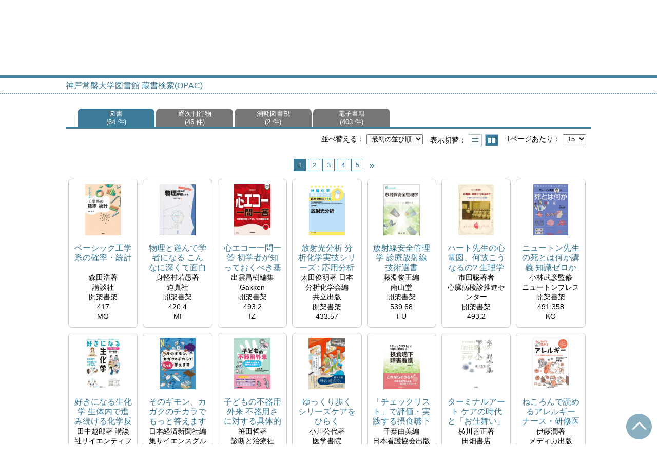

--- FILE ---
content_type: text/html; charset=UTF-8
request_url: https://webopac.kobe-tokiwa.ac.jp/opac4/opac/Newly_arrived?tmtl=1&idx=13&rfs=list&vw=1
body_size: 39991
content:
<!DOCTYPE html>
<html lang="ja">
<head prefix="og: https://ogp.me/ns#">
<meta charset="utf-8">
<title>新着資料 神戸常盤大学図書館 蔵書検索(OPAC)</title>
<meta name="description" content="神戸常盤大学図書館 神戸常盤大学図書館 蔵書検索(OPAC) OPAC">
<meta name="keywords" content="神戸常盤大学図書館,神戸常盤大学図書館 蔵書検索(OPAC),OPAC">
<meta name="robots" content="INDEX,FOLLOW">
<meta name="version" content="2012.1.20">
<meta http-equiv="X-UA-Compatible" content="IE=Edge">
<meta name="viewport" content="width=device-width,initial-scale=1.0">
<meta property="og:url" content="https://webopac.kobe-tokiwa.ac.jp/opac4/opac/Newly_arrived?tmtl=1&idx=13&rfs=list">
<meta property="og:type" content="article">
<meta property="og:title" content="新着資料 神戸常盤大学図書館 蔵書検索(OPAC)">
<meta property="og:site_name" content="新着資料 神戸常盤大学図書館 蔵書検索(OPAC)">
<meta property="og:image" content="https://webopac.kobe-tokiwa.ac.jp/opac4/common/images/ogp-image.jpg">
<meta property="og:description" content="神戸常盤大学図書館 神戸常盤大学図書館 蔵書検索(OPAC) OPAC">
<link rel="icon" type="image/vnd.microsoft.icon" href="https://webopac.kobe-tokiwa.ac.jp/opac4/common/images/op4-favicon.ico">
<link href="https://webopac.kobe-tokiwa.ac.jp/opac4/common/styles/style.min.css?v=20230913" rel="stylesheet" type="text/css" />
<link href="https://webopac.kobe-tokiwa.ac.jp/opac4/opac/Newly_arrived/list_css?tmtl=1" rel="stylesheet" type="text/css" />
<link href="https://webopac.kobe-tokiwa.ac.jp/opac4/unique/styles/0001/style.css?v=20230916" rel="stylesheet" type="text/css" />
<script type="text/javascript" src="https://webopac.kobe-tokiwa.ac.jp/opac4/common/js/opac4.min.js?v=20230913" charset="utf-8"></script>
<script type="text/javascript" src="https://webopac.kobe-tokiwa.ac.jp/opac4/opac/Newly_arrived/list_js?tmtl=1&idx=13&rfs=list" charset="utf-8"></script>
<script type="text/javascript">
$(document).ready( function(){
$.opac4pageJump("#search-list");
$.jhkMiniHeaderShow(false);
$('#container').removeClass('scrolling');
if(typeof URL == 'function'){
	var url = new URL(window.location.href);
	url.searchParams.delete('rfs');
	history.replaceState('', '', url.href);
}
$("#search-list").focus();
});
</script>
</head>
<body id="pageList" class="styleList">
<div id="container" class="japanese scrolling">
<header id="header" class="clearfix">
<div class="main-box">
<div id="library-title"><a href="https://webopac.kobe-tokiwa.ac.jp/opac4/opac/Top">神戸常盤大学図書館 蔵書検索(OPAC)</a></div><nav id="top-of-page" aria-label="機能メニュー">
<ul class="link">
<li class="first login">
<div><a href="https://webopac.kobe-tokiwa.ac.jp/opac4/opac/Newly_arrived/login?tmtl=1&idx=13&rfs=list">ログイン</a></div>
</li>
</ul>
</nav>
</div>
<nav id="menu" aria-label="グローバルメニュー">
<ul>
<li class="menu100"><a href="https://libweb.kobe-tokiwa.ac.jp/" >図書館TOP</a></li>
<li class="menu100"><a href="https://webopac.kobe-tokiwa.ac.jp/opac4/opac/Top" >蔵書検索TOP</a></li>
<li class="menu2"><a href="https://webopac.kobe-tokiwa.ac.jp/opac4/opac/Newly_arrived" ><em>新着資料</em></a></li>
<li class="menu3"><a href="https://webopac.kobe-tokiwa.ac.jp/opac4/opac/Advanced_search" >資料検索</a></li>
<li class="menu4"><a href="https://webopac.kobe-tokiwa.ac.jp/opac4/opac/Index_search" >雑誌タイトル索引</a></li>
<li class="menu100"><a href="https://webopac.kobe-tokiwa.ac.jp/opac4/opac/Book_list" >シラバス参考図書</a></li>
<li class="sitemap"><a href="https://webopac.kobe-tokiwa.ac.jp/opac4/opac/Information/all_features">すべての機能を見る≫</a></li>
</ul>
<p class="sp-menu sp-open-menu"><span><a class="nextmark" href="javascript:void(0)" aria-controls="menu">すべて見る</a></span></p>
<p class="sp-menu sp-close-menu"><span><a class="premark" href="javascript:void(0)" aria-controls="menu">閉じる</a></span></p>
</nav>
<hr>
</header>
<div id="mini-header" class="clearfix" aria-hidden="true">
<div class="main-box">
<div class="mini-library-title"><a href="https://webopac.kobe-tokiwa.ac.jp/opac4/opac/Top">神戸常盤大学図書館 蔵書検索(OPAC)</a></div>
</div>
<hr>
</div><main id="contents" class="clearfix material-1">
<div class="main-box">
<section class="result">
<h1 tabindex=-1 class="headmark" id="headline">新着資料</h1>
<section class="thumbnail">
<h2 class="hideheading" id="search-list" tabindex=-1>結果一覧</h2>
<nav aria-label="資料区分選択">
<ul class="tab">
<li class="m-prev" style="display:none;"><a href="javascript:void(0)" class="premark"><span class="reader">前の資料区分タブを表示</span></a></li>
<li  class="current-mtl"><div class="mtl-name"><em>図書</em><div class="brackets">64 件</div></div></li>
<li ><a href="https://webopac.kobe-tokiwa.ac.jp/opac4/opac/Newly_arrived?tmtl=2&rfs=list" class="mtl-name"><span>逐次刊行物</span><div class="brackets">46 件</div></a></li>
<li ><a href="https://webopac.kobe-tokiwa.ac.jp/opac4/opac/Newly_arrived?tmtl=4&rfs=list" class="mtl-name"><span>消耗図書視</span><div class="brackets">2 件</div></a></li>
<li ><a href="https://webopac.kobe-tokiwa.ac.jp/opac4/opac/Newly_arrived?tmtl=9&rfs=list" class="mtl-name"><span>電子書籍</span><div class="brackets">403 件</div></a></li>
<li class="m-next" style="display:none;"><a href="javascript:void(0)" class="nextmark"><span class="reader">次の資料区分タブを表示</span></a></li>
</ul>
</nav><div class="tab-box">
<div class="tab-header-over">
<div class="right">
<div class="sort">
<label for="sort-items" class="label">並べ替える</label>
<select name="sort-items" id="sort-items"  title="選択すると並べ替えた結果を表示します">
<option value="0" selected="selected">最初の並び順</option>
<option value="1">新しい順</option>
<option value="2">古い順</option>
<option value="3">書名 昇順</option>
<option value="4">書名 降順</option>
</select></div>
<div class="display">
<span class="label">表示切替</span>
<div class="display-opt list-style" title="一覧で表示"><a href="https://webopac.kobe-tokiwa.ac.jp/opac4/opac/Newly_arrived?tmtl=1&idx=13&rfs=list&vw=0">一覧で表示</a></div>
<div class="display-opt thumbnail-style on" title="サムネイルで表示"><em>サムネイルで表示</em></div>
</div>
<div class="per-page">
<label for="per-page-items" class="label">1ページあたり</label>
<select id="per-page-items" title="選択すると表示件数を変更して表示します">
<option value="https://webopac.kobe-tokiwa.ac.jp/opac4/opac/Newly_arrived?tmtl=1&idx=13&rfs=list&ppg=15" selected="selected">15</option>
<option value="https://webopac.kobe-tokiwa.ac.jp/opac4/opac/Newly_arrived?tmtl=1&idx=13&rfs=list&ppg=20">20</option>
<option value="https://webopac.kobe-tokiwa.ac.jp/opac4/opac/Newly_arrived?tmtl=1&idx=13&rfs=list&ppg=30">30</option>
<option value="https://webopac.kobe-tokiwa.ac.jp/opac4/opac/Newly_arrived?tmtl=1&idx=13&rfs=list&ppg=50">50</option>
</select>
</div>
</div>
</div>
<div class="tab-header-under">
<nav class="page-move upper" aria-label="ページ移動">
<span class="prev-next-page blank"></span>
<em class="current-page">1<span class="total-page"> / 5</span></em>
<a href="https://webopac.kobe-tokiwa.ac.jp/opac4/opac/Newly_arrived?tmtl=1&idx=15&rfs=list" class="page-link">2</a>
<a href="https://webopac.kobe-tokiwa.ac.jp/opac4/opac/Newly_arrived?tmtl=1&idx=30&rfs=list" class="page-link">3</a>
<a href="https://webopac.kobe-tokiwa.ac.jp/opac4/opac/Newly_arrived?tmtl=1&idx=45&rfs=list" class="page-link">4</a>
<a href="https://webopac.kobe-tokiwa.ac.jp/opac4/opac/Newly_arrived?tmtl=1&idx=60&rfs=list" class="page-link">5</a>
<a href="https://webopac.kobe-tokiwa.ac.jp/opac4/opac/Newly_arrived?tmtl=1&idx=15&rfs=list" class="page-link prev-next-page nextmark"><span class="reader">次のページ</span></a>
</nav>
</div>
<div id="result-list" class="list-box">
<div class="book list-head" aria-hidden="true">
<div class="top">
<div class="upper column">&nbsp;</div>
<div class="lower column">&nbsp;</div>
</div>
<div class="second">
<div class="basic">
<div class="col1 column">
書名,巻次,叢書名</div>
</div>
<div class="values">
<div class="col2 column">
著者名</div>
<div class="col3 column">
出 版 者</div>
<div class="col4 column">
配架場所コード</div>
<div class="col5 column">
分類記号1</div>
<div class="col6 column">
著者記号</div>
</div>
</div>
</div>
<ul class="list-contents">
<li id="book-213160" class="book odd">
<div class="top">
<div class="no">1</div>
<div class="cover kinokuniya" data-isbn="9784065413173" data-noimage-url="https://webopac.kobe-tokiwa.ac.jp/opac4/common/images/default/no-image-S.gif">
<input type="hidden" class="kinokuniya_image" value="https://bookweb.kinokuniya.co.jp/imgdata/4065413176.jpg" data-kinokuniya-nophoto="https://www.kinokuniya.co.jp/images/parts/goods-list/no-phooto.jpg">
<span class="img-frame"><img src="https://bookweb.kinokuniya.co.jp/imgdata/4065413176.jpg" alt="ベーシック工学系の確率・統計">
</span></div>
</div>
<div class="second">
<div class="basic">
<div class="col1 column">
<span class="reader item-name">書名,巻次,叢書名</span><h3 class="item-data  item-id-title-vol-series">
<a href="https://webopac.kobe-tokiwa.ac.jp/opac4/opac/Newly_arrived/hlist?tmtl=1&idx=0&rgtn=000077827">ベーシック工学系の確率・統計</a></h3></div>
</div>
<div class="values">
<div class="col2 column">
<span class="reader item-name">著者名</span>
<div class="item-data  item-id-author">森田浩著</div>
</div>
<div class="col3 column">
<span class="reader item-name">出 版 者</span>
<div class="item-data  item-id-publisher">講談社</div>
</div>
<div class="col4 column">
<span class="reader item-name">配架場所コード</span>
<div class="item-data codemaster  item-id-shelf-code"><span class="codemaster-name">開架書架</span></div>
</div>
<div class="col5 column">
<span class="reader item-name">分類記号1</span>
<div class="item-data codemaster  item-id-classification-1"><span class="codemaster-code">417</span></div>
</div>
<div class="col6 column">
<span class="reader item-name">著者記号</span>
<div class="item-data  item-id-author-no">MO</div>
</div>
</div>
<div class="action status loading" aria-live="off"></div>
</div>
</li>
<li id="book-213159" class="book even">
<div class="top">
<div class="no">2</div>
<div class="cover kinokuniya" data-isbn="9784991204937" data-noimage-url="https://webopac.kobe-tokiwa.ac.jp/opac4/common/images/default/no-image-S.gif">
<input type="hidden" class="kinokuniya_image" value="https://bookweb.kinokuniya.co.jp/imgdata/4991204933.jpg" data-kinokuniya-nophoto="https://www.kinokuniya.co.jp/images/parts/goods-list/no-phooto.jpg">
<span class="img-frame"><img src="https://bookweb.kinokuniya.co.jp/imgdata/4991204933.jpg" alt="物理と遊んで学者になる こんなに深くて面白い!">
</span></div>
</div>
<div class="second">
<div class="basic">
<div class="col1 column">
<span class="reader item-name">書名,巻次,叢書名</span><h3 class="item-data  item-id-title-vol-series">
<a href="https://webopac.kobe-tokiwa.ac.jp/opac4/opac/Newly_arrived/hlist?tmtl=1&idx=1&rgtn=000077826">物理と遊んで学者になる こんなに深くて面白い!</a></h3></div>
</div>
<div class="values">
<div class="col2 column">
<span class="reader item-name">著者名</span>
<div class="item-data  item-id-author">身軽村若愚著</div>
</div>
<div class="col3 column">
<span class="reader item-name">出 版 者</span>
<div class="item-data  item-id-publisher">迫真社</div>
</div>
<div class="col4 column">
<span class="reader item-name">配架場所コード</span>
<div class="item-data codemaster  item-id-shelf-code"><span class="codemaster-name">開架書架</span></div>
</div>
<div class="col5 column">
<span class="reader item-name">分類記号1</span>
<div class="item-data codemaster  item-id-classification-1"><span class="codemaster-code">420.4</span></div>
</div>
<div class="col6 column">
<span class="reader item-name">著者記号</span>
<div class="item-data  item-id-author-no">MI</div>
</div>
</div>
<div class="action status loading" aria-live="off"></div>
</div>
</li>
<li id="book-213158" class="book odd">
<div class="top">
<div class="no">3</div>
<div class="cover kinokuniya" data-isbn="9784055201100" data-noimage-url="https://webopac.kobe-tokiwa.ac.jp/opac4/common/images/default/no-image-S.gif">
<input type="hidden" class="kinokuniya_image" value="https://bookweb.kinokuniya.co.jp/imgdata/4055201109.jpg" data-kinokuniya-nophoto="https://www.kinokuniya.co.jp/images/parts/goods-list/no-phooto.jpg">
<span class="img-frame"><img src="https://bookweb.kinokuniya.co.jp/imgdata/4055201109.jpg" alt="心エコー一問一答 初学者が知っておくべき基礎知識 Gakken keybook beginners">
</span></div>
</div>
<div class="second">
<div class="basic">
<div class="col1 column">
<span class="reader item-name">書名,巻次,叢書名</span><h3 class="item-data  item-id-title-vol-series">
<a href="https://webopac.kobe-tokiwa.ac.jp/opac4/opac/Newly_arrived/hlist?tmtl=1&idx=2&rgtn=000077825">心エコー一問一答 初学者が知っておくべき基礎知識 Gakken keybook beginners</a></h3></div>
</div>
<div class="values">
<div class="col2 column">
<span class="reader item-name">著者名</span>
<div class="item-data  item-id-author">出雲昌樹編集</div>
</div>
<div class="col3 column">
<span class="reader item-name">出 版 者</span>
<div class="item-data  item-id-publisher">Gakken</div>
</div>
<div class="col4 column">
<span class="reader item-name">配架場所コード</span>
<div class="item-data codemaster  item-id-shelf-code"><span class="codemaster-name">開架書架</span></div>
</div>
<div class="col5 column">
<span class="reader item-name">分類記号1</span>
<div class="item-data codemaster  item-id-classification-1"><span class="codemaster-code">493.2</span></div>
</div>
<div class="col6 column">
<span class="reader item-name">著者記号</span>
<div class="item-data  item-id-author-no">IZ</div>
</div>
</div>
<div class="action status loading" aria-live="off"></div>
</div>
</li>
<li id="book-213157" class="book even">
<div class="top">
<div class="no">4</div>
<div class="cover kinokuniya" data-isbn="9784320140059" data-noimage-url="https://webopac.kobe-tokiwa.ac.jp/opac4/common/images/default/no-image-S.gif">
<input type="hidden" class="kinokuniya_image" value="https://bookweb.kinokuniya.co.jp/imgdata/4320140052.jpg" data-kinokuniya-nophoto="https://www.kinokuniya.co.jp/images/parts/goods-list/no-phooto.jpg">
<span class="img-frame"><img src="https://bookweb.kinokuniya.co.jp/imgdata/4320140052.jpg" alt="放射光分析 分析化学実技シリーズ ; 応用分析編 ; 10">
</span></div>
</div>
<div class="second">
<div class="basic">
<div class="col1 column">
<span class="reader item-name">書名,巻次,叢書名</span><h3 class="item-data  item-id-title-vol-series">
<a href="https://webopac.kobe-tokiwa.ac.jp/opac4/opac/Newly_arrived/hlist?tmtl=1&idx=3&rgtn=000077824">放射光分析 分析化学実技シリーズ ; 応用分析編 ; 10</a></h3></div>
</div>
<div class="values">
<div class="col2 column">
<span class="reader item-name">著者名</span>
<div class="item-data  item-id-author">太田俊明著 日本分析化学会編</div>
</div>
<div class="col3 column">
<span class="reader item-name">出 版 者</span>
<div class="item-data  item-id-publisher">共立出版</div>
</div>
<div class="col4 column">
<span class="reader item-name">配架場所コード</span>
<div class="item-data codemaster  item-id-shelf-code"><span class="codemaster-name">開架書架</span></div>
</div>
<div class="col5 column">
<span class="reader item-name">分類記号1</span>
<div class="item-data codemaster  item-id-classification-1"><span class="codemaster-code">433.57</span></div>
</div>
<div class="col6 column">
<span class="reader item-name">著者記号</span>
<div class="item-data  item-id-author-no">OT</div>
</div>
</div>
<div class="action status loading" aria-live="off"></div>
</div>
</li>
<li id="book-213156" class="book odd">
<div class="top">
<div class="no">5</div>
<div class="cover kinokuniya" data-isbn="9784525279714" data-noimage-url="https://webopac.kobe-tokiwa.ac.jp/opac4/common/images/default/no-image-S.gif">
<input type="hidden" class="kinokuniya_image" value="https://bookweb.kinokuniya.co.jp/imgdata/4525279710.jpg" data-kinokuniya-nophoto="https://www.kinokuniya.co.jp/images/parts/goods-list/no-phooto.jpg">
<span class="img-frame"><img src="https://bookweb.kinokuniya.co.jp/imgdata/4525279710.jpg" alt="放射線安全管理学 診療放射線技術選書">
</span></div>
</div>
<div class="second">
<div class="basic">
<div class="col1 column">
<span class="reader item-name">書名,巻次,叢書名</span><h3 class="item-data  item-id-title-vol-series">
<a href="https://webopac.kobe-tokiwa.ac.jp/opac4/opac/Newly_arrived/hlist?tmtl=1&idx=4&rgtn=000077823">放射線安全管理学 診療放射線技術選書</a></h3></div>
</div>
<div class="values">
<div class="col2 column">
<span class="reader item-name">著者名</span>
<div class="item-data  item-id-author">藤淵俊王編</div>
</div>
<div class="col3 column">
<span class="reader item-name">出 版 者</span>
<div class="item-data  item-id-publisher">南山堂</div>
</div>
<div class="col4 column">
<span class="reader item-name">配架場所コード</span>
<div class="item-data codemaster  item-id-shelf-code"><span class="codemaster-name">開架書架</span></div>
</div>
<div class="col5 column">
<span class="reader item-name">分類記号1</span>
<div class="item-data codemaster  item-id-classification-1"><span class="codemaster-code">539.68</span></div>
</div>
<div class="col6 column">
<span class="reader item-name">著者記号</span>
<div class="item-data  item-id-author-no">FU</div>
</div>
</div>
<div class="action status loading" aria-live="off"></div>
</div>
</li>
<li id="book-213147" class="book even">
<div class="top">
<div class="no">6</div>
<div class="cover kinokuniya" data-isbn="9784911591017" data-noimage-url="https://webopac.kobe-tokiwa.ac.jp/opac4/common/images/default/no-image-S.gif">
<input type="hidden" class="kinokuniya_image" value="https://bookweb.kinokuniya.co.jp/imgdata/4911591013.jpg" data-kinokuniya-nophoto="https://www.kinokuniya.co.jp/images/parts/goods-list/no-phooto.jpg">
<span class="img-frame"><img src="https://bookweb.kinokuniya.co.jp/imgdata/4911591013.jpg" alt="ハート先生の心電図、何故こうなるの? 生理学から学ぶやさしい心電図">
</span></div>
</div>
<div class="second">
<div class="basic">
<div class="col1 column">
<span class="reader item-name">書名,巻次,叢書名</span><h3 class="item-data  item-id-title-vol-series">
<a href="https://webopac.kobe-tokiwa.ac.jp/opac4/opac/Newly_arrived/hlist?tmtl=1&idx=5&rgtn=000077817">ハート先生の心電図、何故こうなるの? 生理学から学ぶやさしい心電図</a></h3></div>
</div>
<div class="values">
<div class="col2 column">
<span class="reader item-name">著者名</span>
<div class="item-data  item-id-author">市田聡著者</div>
</div>
<div class="col3 column">
<span class="reader item-name">出 版 者</span>
<div class="item-data  item-id-publisher">心臓病検診推進センター</div>
</div>
<div class="col4 column">
<span class="reader item-name">配架場所コード</span>
<div class="item-data codemaster  item-id-shelf-code"><span class="codemaster-name">開架書架</span></div>
</div>
<div class="col5 column">
<span class="reader item-name">分類記号1</span>
<div class="item-data codemaster  item-id-classification-1"><span class="codemaster-code">493.2</span></div>
</div>
<div class="col6 column">
<span class="reader item-name">著者記号</span>
<div class="item-data  item-id-author-no">IC</div>
</div>
</div>
<div class="action status loading" aria-live="off"></div>
</div>
</li>
<li id="book-213146" class="book odd">
<div class="top">
<div class="no">7</div>
<div class="cover kinokuniya" data-isbn="9784315529760" data-noimage-url="https://webopac.kobe-tokiwa.ac.jp/opac4/common/images/default/no-image-S.gif">
<input type="hidden" class="kinokuniya_image" value="https://bookweb.kinokuniya.co.jp/imgdata/4315529761.jpg" data-kinokuniya-nophoto="https://www.kinokuniya.co.jp/images/parts/goods-list/no-phooto.jpg">
<span class="img-frame"><img src="https://bookweb.kinokuniya.co.jp/imgdata/4315529761.jpg" alt="ニュートン先生の死とは何か講義 知識ゼロから楽しく学べる! ; 12">
</span></div>
</div>
<div class="second">
<div class="basic">
<div class="col1 column">
<span class="reader item-name">書名,巻次,叢書名</span><h3 class="item-data  item-id-title-vol-series">
<a href="https://webopac.kobe-tokiwa.ac.jp/opac4/opac/Newly_arrived/hlist?tmtl=1&idx=6&rgtn=000077816">ニュートン先生の死とは何か講義 知識ゼロから楽しく学べる! ; 12</a></h3></div>
</div>
<div class="values">
<div class="col2 column">
<span class="reader item-name">著者名</span>
<div class="item-data  item-id-author">小林武彦監修</div>
</div>
<div class="col3 column">
<span class="reader item-name">出 版 者</span>
<div class="item-data  item-id-publisher">ニュートンプレス</div>
</div>
<div class="col4 column">
<span class="reader item-name">配架場所コード</span>
<div class="item-data codemaster  item-id-shelf-code"><span class="codemaster-name">開架書架</span></div>
</div>
<div class="col5 column">
<span class="reader item-name">分類記号1</span>
<div class="item-data codemaster  item-id-classification-1"><span class="codemaster-code">491.358</span></div>
</div>
<div class="col6 column">
<span class="reader item-name">著者記号</span>
<div class="item-data  item-id-author-no">KO</div>
</div>
</div>
<div class="action status loading" aria-live="off"></div>
</div>
</li>
<li id="book-213145" class="book even">
<div class="top">
<div class="no">8</div>
<div class="cover kinokuniya" data-isbn="9784065410868" data-noimage-url="https://webopac.kobe-tokiwa.ac.jp/opac4/common/images/default/no-image-S.gif">
<input type="hidden" class="kinokuniya_image" value="https://bookweb.kinokuniya.co.jp/imgdata/406541086X.jpg" data-kinokuniya-nophoto="https://www.kinokuniya.co.jp/images/parts/goods-list/no-phooto.jpg">
<span class="img-frame"><img src="https://bookweb.kinokuniya.co.jp/imgdata/406541086X.jpg" alt="好きになる生化学 生体内で進み続ける化学反応 好きになるシリーズ">
</span></div>
</div>
<div class="second">
<div class="basic">
<div class="col1 column">
<span class="reader item-name">書名,巻次,叢書名</span><h3 class="item-data  item-id-title-vol-series">
<a href="https://webopac.kobe-tokiwa.ac.jp/opac4/opac/Newly_arrived/hlist?tmtl=1&idx=7&rgtn=000077815">好きになる生化学 生体内で進み続ける化学反応 好きになるシリーズ</a></h3></div>
</div>
<div class="values">
<div class="col2 column">
<span class="reader item-name">著者名</span>
<div class="item-data  item-id-author">田中越郎著 講談社サイエンティフィク編集</div>
</div>
<div class="col3 column">
<span class="reader item-name">出 版 者</span>
<div class="item-data  item-id-publisher">講談社</div>
</div>
<div class="col4 column">
<span class="reader item-name">配架場所コード</span>
<div class="item-data codemaster  item-id-shelf-code"><span class="codemaster-name">開架書架</span></div>
</div>
<div class="col5 column">
<span class="reader item-name">分類記号1</span>
<div class="item-data codemaster  item-id-classification-1"><span class="codemaster-code">464</span></div>
</div>
<div class="col6 column">
<span class="reader item-name">著者記号</span>
<div class="item-data  item-id-author-no">TA</div>
</div>
</div>
<div class="action status loading" aria-live="off"></div>
</div>
</li>
<li id="book-213144" class="book odd">
<div class="top">
<div class="no">9</div>
<div class="cover kinokuniya" data-isbn="9784296123940" data-noimage-url="https://webopac.kobe-tokiwa.ac.jp/opac4/common/images/default/no-image-S.gif">
<input type="hidden" class="kinokuniya_image" value="https://bookweb.kinokuniya.co.jp/imgdata/4296123947.jpg" data-kinokuniya-nophoto="https://www.kinokuniya.co.jp/images/parts/goods-list/no-phooto.jpg">
<span class="img-frame"><img src="https://bookweb.kinokuniya.co.jp/imgdata/4296123947.jpg" alt="そのギモン、カガクのチカラでもっと答えます">
</span></div>
</div>
<div class="second">
<div class="basic">
<div class="col1 column">
<span class="reader item-name">書名,巻次,叢書名</span><h3 class="item-data  item-id-title-vol-series">
<a href="https://webopac.kobe-tokiwa.ac.jp/opac4/opac/Newly_arrived/hlist?tmtl=1&idx=8&rgtn=000077814">そのギモン、カガクのチカラでもっと答えます</a></h3></div>
</div>
<div class="values">
<div class="col2 column">
<span class="reader item-name">著者名</span>
<div class="item-data  item-id-author">日本経済新聞社編集サイエンスグループ編</div>
</div>
<div class="col3 column">
<span class="reader item-name">出 版 者</span>
<div class="item-data  item-id-publisher">日経サイエンス</div>
</div>
<div class="col4 column">
<span class="reader item-name">配架場所コード</span>
<div class="item-data codemaster  item-id-shelf-code"><span class="codemaster-name">開架書架</span></div>
</div>
<div class="col5 column">
<span class="reader item-name">分類記号1</span>
<div class="item-data codemaster  item-id-classification-1"><span class="codemaster-code">404</span></div>
</div>
<div class="col6 column">
<span class="reader item-name">著者記号</span>
<div class="item-data  item-id-author-no">NI</div>
</div>
</div>
<div class="action status loading" aria-live="off"></div>
</div>
</li>
<li id="book-213121" class="book even">
<div class="top">
<div class="no">10</div>
<div class="cover kinokuniya" data-isbn="9784787827357" data-noimage-url="https://webopac.kobe-tokiwa.ac.jp/opac4/common/images/default/no-image-S.gif">
<input type="hidden" class="kinokuniya_image" value="https://bookweb.kinokuniya.co.jp/imgdata/4787827359.jpg" data-kinokuniya-nophoto="https://www.kinokuniya.co.jp/images/parts/goods-list/no-phooto.jpg">
<span class="img-frame"><img src="https://bookweb.kinokuniya.co.jp/imgdata/4787827359.jpg" alt="子どもの不器用外来 不器用さに対する具体的な支援ガイド">
</span></div>
</div>
<div class="second">
<div class="basic">
<div class="col1 column">
<span class="reader item-name">書名,巻次,叢書名</span><h3 class="item-data  item-id-title-vol-series">
<a href="https://webopac.kobe-tokiwa.ac.jp/opac4/opac/Newly_arrived/hlist?tmtl=1&idx=9&rgtn=000077799">子どもの不器用外来 不器用さに対する具体的な支援ガイド</a></h3></div>
</div>
<div class="values">
<div class="col2 column">
<span class="reader item-name">著者名</span>
<div class="item-data  item-id-author">笹田哲著</div>
</div>
<div class="col3 column">
<span class="reader item-name">出 版 者</span>
<div class="item-data  item-id-publisher">診断と治療社</div>
</div>
<div class="col4 column">
<span class="reader item-name">配架場所コード</span>
<div class="item-data codemaster  item-id-shelf-code"><span class="codemaster-name">開架書架</span></div>
</div>
<div class="col5 column">
<span class="reader item-name">分類記号1</span>
<div class="item-data codemaster  item-id-classification-1"><span class="codemaster-code">493.937</span></div>
</div>
<div class="col6 column">
<span class="reader item-name">著者記号</span>
<div class="item-data  item-id-author-no">SA</div>
</div>
</div>
<div class="action status loading" aria-live="off"></div>
</div>
</li>
<li id="book-213120" class="book odd">
<div class="top">
<div class="no">11</div>
<div class="cover kinokuniya" data-isbn="9784260062831" data-noimage-url="https://webopac.kobe-tokiwa.ac.jp/opac4/common/images/default/no-image-S.gif">
<input type="hidden" class="kinokuniya_image" value="https://bookweb.kinokuniya.co.jp/imgdata/4260062832.jpg" data-kinokuniya-nophoto="https://www.kinokuniya.co.jp/images/parts/goods-list/no-phooto.jpg">
<span class="img-frame"><img src="https://bookweb.kinokuniya.co.jp/imgdata/4260062832.jpg" alt="ゆっくり歩く シリーズケアをひらく">
</span></div>
</div>
<div class="second">
<div class="basic">
<div class="col1 column">
<span class="reader item-name">書名,巻次,叢書名</span><h3 class="item-data  item-id-title-vol-series">
<a href="https://webopac.kobe-tokiwa.ac.jp/opac4/opac/Newly_arrived/hlist?tmtl=1&idx=10&rgtn=000077798">ゆっくり歩く シリーズケアをひらく</a></h3></div>
</div>
<div class="values">
<div class="col2 column">
<span class="reader item-name">著者名</span>
<div class="item-data  item-id-author">小川公代著</div>
</div>
<div class="col3 column">
<span class="reader item-name">出 版 者</span>
<div class="item-data  item-id-publisher">医学書院</div>
</div>
<div class="col4 column">
<span class="reader item-name">配架場所コード</span>
<div class="item-data codemaster  item-id-shelf-code"><span class="codemaster-name">開架書架</span></div>
</div>
<div class="col5 column">
<span class="reader item-name">分類記号1</span>
<div class="item-data codemaster  item-id-classification-1"><span class="codemaster-code">916</span></div>
</div>
<div class="col6 column">
<span class="reader item-name">著者記号</span>
<div class="item-data  item-id-author-no">OG</div>
</div>
</div>
<div class="action status loading" aria-live="off"></div>
</div>
</li>
<li id="book-213119" class="book even">
<div class="top">
<div class="no">12</div>
<div class="cover kinokuniya" data-isbn="9784818029620" data-noimage-url="https://webopac.kobe-tokiwa.ac.jp/opac4/common/images/default/no-image-S.gif">
<input type="hidden" class="kinokuniya_image" value="https://bookweb.kinokuniya.co.jp/imgdata/4818029629.jpg" data-kinokuniya-nophoto="https://www.kinokuniya.co.jp/images/parts/goods-list/no-phooto.jpg">
<span class="img-frame"><img src="https://bookweb.kinokuniya.co.jp/imgdata/4818029629.jpg" alt="「チェックリスト」で評価・実践する摂食嚥下障害看護">
</span></div>
</div>
<div class="second">
<div class="basic">
<div class="col1 column">
<span class="reader item-name">書名,巻次,叢書名</span><h3 class="item-data  item-id-title-vol-series">
<a href="https://webopac.kobe-tokiwa.ac.jp/opac4/opac/Newly_arrived/hlist?tmtl=1&idx=11&rgtn=000077797">「チェックリスト」で評価・実践する摂食嚥下障害看護</a></h3></div>
</div>
<div class="values">
<div class="col2 column">
<span class="reader item-name">著者名</span>
<div class="item-data  item-id-author">千葉由美編</div>
</div>
<div class="col3 column">
<span class="reader item-name">出 版 者</span>
<div class="item-data  item-id-publisher">日本看護協会出版会</div>
</div>
<div class="col4 column">
<span class="reader item-name">配架場所コード</span>
<div class="item-data codemaster  item-id-shelf-code"><span class="codemaster-name">開架書架</span></div>
</div>
<div class="col5 column">
<span class="reader item-name">分類記号1</span>
<div class="item-data codemaster  item-id-classification-1"><span class="codemaster-code">492.926</span></div>
</div>
<div class="col6 column">
<span class="reader item-name">著者記号</span>
<div class="item-data  item-id-author-no">CH</div>
</div>
</div>
<div class="action status loading" aria-live="off"></div>
</div>
</li>
<li id="book-213118" class="book odd">
<div class="top">
<div class="no">13</div>
<div class="cover kinokuniya" data-isbn="9784803804782" data-noimage-url="https://webopac.kobe-tokiwa.ac.jp/opac4/common/images/default/no-image-S.gif">
<input type="hidden" class="kinokuniya_image" value="https://bookweb.kinokuniya.co.jp/imgdata/4803804788.jpg" data-kinokuniya-nophoto="https://www.kinokuniya.co.jp/images/parts/goods-list/no-phooto.jpg">
<span class="img-frame"><img src="https://bookweb.kinokuniya.co.jp/imgdata/4803804788.jpg" alt="ターミナルアート ケアの時代と「お仕舞い」のデザイン">
</span></div>
</div>
<div class="second">
<div class="basic">
<div class="col1 column">
<span class="reader item-name">書名,巻次,叢書名</span><h3 class="item-data  item-id-title-vol-series">
<a href="https://webopac.kobe-tokiwa.ac.jp/opac4/opac/Newly_arrived/hlist?tmtl=1&idx=12&rgtn=000077796">ターミナルアート ケアの時代と「お仕舞い」のデザイン</a></h3></div>
</div>
<div class="values">
<div class="col2 column">
<span class="reader item-name">著者名</span>
<div class="item-data  item-id-author">横川善正著</div>
</div>
<div class="col3 column">
<span class="reader item-name">出 版 者</span>
<div class="item-data  item-id-publisher">田畑書店</div>
</div>
<div class="col4 column">
<span class="reader item-name">配架場所コード</span>
<div class="item-data codemaster  item-id-shelf-code"><span class="codemaster-name">開架書架</span></div>
</div>
<div class="col5 column">
<span class="reader item-name">分類記号1</span>
<div class="item-data codemaster  item-id-classification-1"><span class="codemaster-code">490.15</span></div>
</div>
<div class="col6 column">
<span class="reader item-name">著者記号</span>
<div class="item-data  item-id-author-no">YO</div>
</div>
</div>
<div class="action status loading" aria-live="off"></div>
</div>
</li>
<li id="book-213114" class="book even">
<div class="top">
<div class="no">14</div>
<div class="cover kinokuniya" data-isbn="9784840490856" data-noimage-url="https://webopac.kobe-tokiwa.ac.jp/opac4/common/images/default/no-image-S.gif">
<input type="hidden" class="kinokuniya_image" value="https://bookweb.kinokuniya.co.jp/imgdata/4840490856.jpg" data-kinokuniya-nophoto="https://www.kinokuniya.co.jp/images/parts/goods-list/no-phooto.jpg">
<span class="img-frame"><img src="https://bookweb.kinokuniya.co.jp/imgdata/4840490856.jpg" alt="ねころんで読めるアレルギー ナース・研修医に必要なアレルギーのみかた">
</span></div>
</div>
<div class="second">
<div class="basic">
<div class="col1 column">
<span class="reader item-name">書名,巻次,叢書名</span><h3 class="item-data  item-id-title-vol-series">
<a href="https://webopac.kobe-tokiwa.ac.jp/opac4/opac/Newly_arrived/hlist?tmtl=1&idx=13&rgtn=000077795">ねころんで読めるアレルギー ナース・研修医に必要なアレルギーのみかた</a></h3></div>
</div>
<div class="values">
<div class="col2 column">
<span class="reader item-name">著者名</span>
<div class="item-data  item-id-author">伊藤潤著</div>
</div>
<div class="col3 column">
<span class="reader item-name">出 版 者</span>
<div class="item-data  item-id-publisher">メディカ出版</div>
</div>
<div class="col4 column">
<span class="reader item-name">配架場所コード</span>
<div class="item-data codemaster  item-id-shelf-code"><span class="codemaster-name">開架書架</span></div>
</div>
<div class="col5 column">
<span class="reader item-name">分類記号1</span>
<div class="item-data codemaster  item-id-classification-1"><span class="codemaster-code">493.14</span></div>
</div>
<div class="col6 column">
<span class="reader item-name">著者記号</span>
<div class="item-data  item-id-author-no">IT</div>
</div>
</div>
<div class="action status loading" aria-live="off"></div>
</div>
</li>
<li id="book-213113" class="book odd">
<div class="top">
<div class="no">15</div>
<div class="cover kinokuniya" data-isbn="9784260062589" data-noimage-url="https://webopac.kobe-tokiwa.ac.jp/opac4/common/images/default/no-image-S.gif">
<input type="hidden" class="kinokuniya_image" value="https://bookweb.kinokuniya.co.jp/imgdata/4260062581.jpg" data-kinokuniya-nophoto="https://www.kinokuniya.co.jp/images/parts/goods-list/no-phooto.jpg">
<span class="img-frame"><img src="https://bookweb.kinokuniya.co.jp/imgdata/4260062581.jpg" alt="臨床検査データブック コンパクト版">
</span></div>
</div>
<div class="second">
<div class="basic">
<div class="col1 column">
<span class="reader item-name">書名,巻次,叢書名</span><h3 class="item-data  item-id-title-vol-series">
<a href="https://webopac.kobe-tokiwa.ac.jp/opac4/opac/Newly_arrived/hlist?tmtl=1&idx=14&rgtn=000077794">臨床検査データブック コンパクト版</a></h3></div>
</div>
<div class="values">
<div class="col2 column">
<span class="reader item-name">著者名</span>
<div class="item-data  item-id-author">春日雅人 北村聖 大西宏明編集</div>
</div>
<div class="col3 column">
<span class="reader item-name">出 版 者</span>
<div class="item-data  item-id-publisher">医学書院</div>
</div>
<div class="col4 column">
<span class="reader item-name">配架場所コード</span>
<div class="item-data codemaster  item-id-shelf-code"><span class="codemaster-name">開架書架</span></div>
</div>
<div class="col5 column">
<span class="reader item-name">分類記号1</span>
<div class="item-data codemaster  item-id-classification-1"><span class="codemaster-code">492.1</span></div>
</div>
<div class="col6 column">
<span class="reader item-name">著者記号</span>
<div class="item-data  item-id-author-no">KU</div>
</div>
</div>
<div class="action status loading" aria-live="off"></div>
</div>
</li>
</ul>
<input class="load-status" type="hidden" value="https://webopac.kobe-tokiwa.ac.jp/opac4/opac/Newly_arrived/load_status/list?tmtl=1&idx=13&rfs=list&" data-rgtn="000077827%20000077826%20000077825%20000077824%20000077823%20000077817%20000077816%20000077815%20000077814%20000077799%20000077798%20000077797%20000077796%20000077795%20000077794">
</div>
<div class="tab-footer">
<nav class="page-move lower" aria-label="ページ移動">
<span class="prev-next-page blank"></span>
<em class="current-page">1<span class="total-page"> / 5</span></em>
<a href="https://webopac.kobe-tokiwa.ac.jp/opac4/opac/Newly_arrived?tmtl=1&idx=15&rfs=list" class="page-link">2</a>
<a href="https://webopac.kobe-tokiwa.ac.jp/opac4/opac/Newly_arrived?tmtl=1&idx=30&rfs=list" class="page-link">3</a>
<a href="https://webopac.kobe-tokiwa.ac.jp/opac4/opac/Newly_arrived?tmtl=1&idx=45&rfs=list" class="page-link">4</a>
<a href="https://webopac.kobe-tokiwa.ac.jp/opac4/opac/Newly_arrived?tmtl=1&idx=60&rfs=list" class="page-link">5</a>
<a href="https://webopac.kobe-tokiwa.ac.jp/opac4/opac/Newly_arrived?tmtl=1&idx=15&rfs=list" class="page-link prev-next-page nextmark"><span class="reader">次のページ</span></a>
</nav>
</div>
</div>
</section>
</section>
</div>
<div id="page-top"><a href="#">トップへ戻る</a></div>
</main><footer id="footer">
<div class="credit"><a href="https://webopac.kobe-tokiwa.ac.jp/opac4/opac/Top/about_service" target="_blank" rel="noopener">このサービスについて</a></div>
</footer>
</div>
</body>
</html>


--- FILE ---
content_type: text/css; Charset=UTF-8;charset=UTF-8
request_url: https://webopac.kobe-tokiwa.ac.jp/opac4/opac/Newly_arrived/list_css?tmtl=1
body_size: 342
content:
.styleList #contents .result .list .book .col2{
	width: 30%;
}
.styleList #contents .result .list .book .col3{
	width: 30%;
}
.styleList #contents .result .list .book .col4{
	width: 20%;
}
.styleList #contents .result .list .book .col5{
	width: 10%;
}
.styleList #contents .result .list .book .col6{
	width: 10%;
}


--- FILE ---
content_type: text/css
request_url: https://webopac.kobe-tokiwa.ac.jp/opac4/unique/styles/0001/style.css?v=20230916
body_size: 1084
content:
/* =============================== */
/*86196(ブックリストを縦並びにする) */
#pageBooklist #booklist-area ul li {
	display: block;
}
/* =============================== */
/* 88198(資料のURLを非表示) */
.outline .page-url {
	display: none;
}
/* ==雑誌索引の50音と数字部分を消すアルファベットは中央に== */
#pageMagazine #contents #index-left {
	display:none;
}
#pageMagazine #contents #index-right .numeral.section {
	display:none;
}
#pageMagazine #contents #index #index-right {
	padding: 0px;
	width: 100%;
}
#pageMagazine #contents #index .alphabet.section .block li {
	width: 40px;
	height: 30px;
	line-height: 30px;
	font-size: 1.0rem;
}

/* =============================== */
/*00009 「予約はありません」を非表示に		  */
#contents .result .status .no-reserve {
	height: 30px;
	font-size: 0;
}
/* =============================== */
/*00009 「予約はありません」を非表示にしたあとの枠線を消す  */
#contents .result .status .info>div.reserved {
	border: none;
}

--- FILE ---
content_type: text/javascript; Charset=UTF-8;charset=UTF-8
request_url: https://webopac.kobe-tokiwa.ac.jp/opac4/opac/Newly_arrived/list_js?tmtl=1&idx=13&rfs=list
body_size: 491
content:
$(document).ready(function(){
	if ($(".result .sort select[name='sort-items']").length)
	{
		$(".result .sort select[name='sort-items']").change( function(){
			if ($(".result .sort select[name='sort-items']").children(':selected').val() != "0")
			{
				location.href = "https://webopac.kobe-tokiwa.ac.jp/opac4/opac/Newly_arrived?tmtl=1&idx=13&rfs=list&sort1=" + $(".result .sort select[name='sort-items']").children(':selected').val();
			}
		} ).change();
	}


});